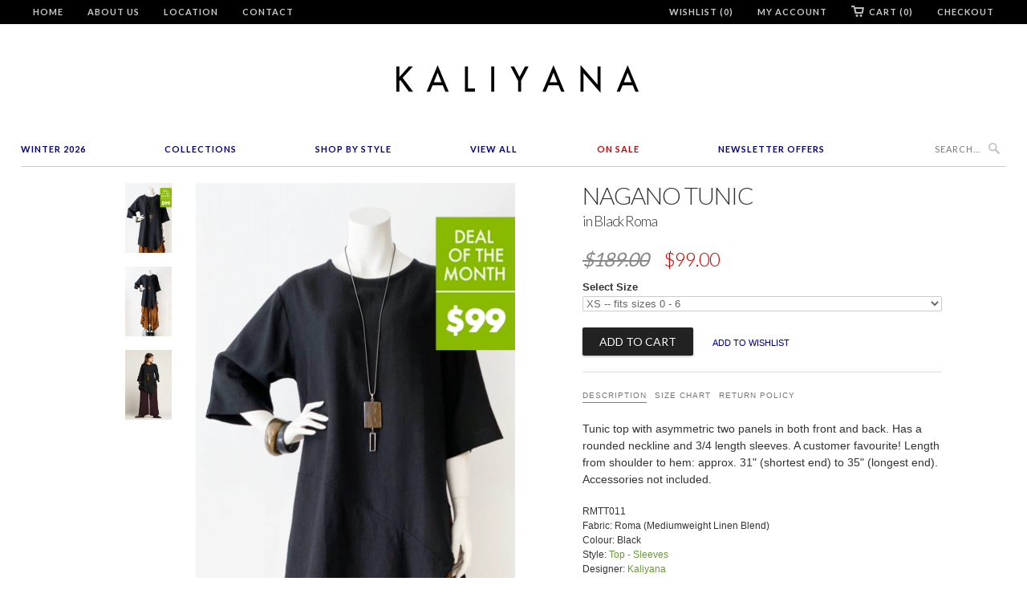

--- FILE ---
content_type: text/javascript; charset=utf-8
request_url: https://kaliyana.com/products/autj001.js?
body_size: 709
content:
{"id":374819184,"title":"Quadra Crop Jacket in Aubergine Roma","handle":"autj001","description":"\u003cp\u003eExtra wide crop jacket with stitch detail, beautiful shell buttons, and a rounded neckline. Great when worn with a longer piece underneath! Accessories not included.\u003c\/p\u003e\n\u003cdiv class=\"more-details\"\u003e\n\u003cp\u003eAUTJ001\u003c\/p\u003e\n\u003cp\u003eFabric: Roma (Mediumweight Linen Blend)\u003c\/p\u003e\n\u003cp\u003eColours: Thyme\u003c\/p\u003e\n\u003c\/div\u003e\n\u003cdiv class=\"also-available\"\u003e\n\u003ch3\u003eAvailable In\u003c\/h3\u003e\n\u003ca href=\"\/products\/AUTJ001\/\"\u003e\u003cimg src=\"https:\/\/cdn.shopify.com\/s\/files\/1\/0317\/7901\/t\/4\/assets\/swatch-au.jpg\" border=\"0\" height=\"45\" width=\"55\"\u003e\u003c\/a\u003e \u003ca href=\"\/products\/TYTJ001\/\"\u003e\u003cimg src=\"https:\/\/cdn.shopify.com\/s\/files\/1\/0317\/7901\/t\/4\/assets\/swatch-ty.jpg\" border=\"0\" height=\"45\" width=\"55\"\u003e\u003c\/a\u003e\n\u003c\/div\u003e","published_at":"2014-10-15T18:15:00-04:00","created_at":"2014-10-15T18:15:32-04:00","vendor":"Kaliyana","type":"Jackets \u0026 Coats","tags":["coat","eggplant","jacket","jackets","kaliyana","linen","lookbook-wintersale","lookbook-wintsale2","mauve","purple","sale","sale-jacket","winter","wintersale"],"price":14900,"price_min":14900,"price_max":14900,"available":true,"price_varies":false,"compare_at_price":22900,"compare_at_price_min":22900,"compare_at_price_max":22900,"compare_at_price_varies":false,"variants":[{"id":979690424,"title":"S\/M -- fits sizes 2 - 10","option1":"S\/M -- fits sizes 2 - 10","option2":null,"option3":null,"sku":"AUTJ001","requires_shipping":true,"taxable":true,"featured_image":null,"available":true,"name":"Quadra Crop Jacket in Aubergine Roma - S\/M -- fits sizes 2 - 10","public_title":"S\/M -- fits sizes 2 - 10","options":["S\/M -- fits sizes 2 - 10"],"price":14900,"weight":0,"compare_at_price":22900,"inventory_quantity":-9,"inventory_management":null,"inventory_policy":"deny","barcode":"","requires_selling_plan":false,"selling_plan_allocations":[]},{"id":979690428,"title":"M\/L -- fits sizes 12 - 18","option1":"M\/L -- fits sizes 12 - 18","option2":null,"option3":null,"sku":"AUTJ001","requires_shipping":true,"taxable":true,"featured_image":null,"available":true,"name":"Quadra Crop Jacket in Aubergine Roma - M\/L -- fits sizes 12 - 18","public_title":"M\/L -- fits sizes 12 - 18","options":["M\/L -- fits sizes 12 - 18"],"price":14900,"weight":0,"compare_at_price":22900,"inventory_quantity":-2,"inventory_management":null,"inventory_policy":"deny","barcode":"","requires_selling_plan":false,"selling_plan_allocations":[]}],"images":["\/\/cdn.shopify.com\/s\/files\/1\/0317\/7901\/products\/AUTJ001_01.jpg?v=1571264867","\/\/cdn.shopify.com\/s\/files\/1\/0317\/7901\/products\/AUTJ001_02.jpg?v=1571264867","\/\/cdn.shopify.com\/s\/files\/1\/0317\/7901\/products\/TYBS001_02_94a4b557-0bd3-4cc0-b83d-7bee5ed44923.jpg?v=1571264867","\/\/cdn.shopify.com\/s\/files\/1\/0317\/7901\/products\/AUTJ001_03.jpg?v=1571264867"],"featured_image":"\/\/cdn.shopify.com\/s\/files\/1\/0317\/7901\/products\/AUTJ001_01.jpg?v=1571264867","options":[{"name":"Size","position":1,"values":["S\/M -- fits sizes 2 - 10","M\/L -- fits sizes 12 - 18"]}],"url":"\/products\/autj001","media":[{"alt":"Shown w\/ Nagano Tunic","id":24050958393,"position":1,"preview_image":{"aspect_ratio":0.667,"height":600,"width":400,"src":"https:\/\/cdn.shopify.com\/s\/files\/1\/0317\/7901\/products\/AUTJ001_01.jpg?v=1571264867"},"aspect_ratio":0.667,"height":600,"media_type":"image","src":"https:\/\/cdn.shopify.com\/s\/files\/1\/0317\/7901\/products\/AUTJ001_01.jpg?v=1571264867","width":400},{"alt":"Shown w\/ Nagano Tunic and Palazzo Pant","id":24050991161,"position":2,"preview_image":{"aspect_ratio":0.667,"height":600,"width":400,"src":"https:\/\/cdn.shopify.com\/s\/files\/1\/0317\/7901\/products\/AUTJ001_02.jpg?v=1571264867"},"aspect_ratio":0.667,"height":600,"media_type":"image","src":"https:\/\/cdn.shopify.com\/s\/files\/1\/0317\/7901\/products\/AUTJ001_02.jpg?v=1571264867","width":400},{"alt":"Shown w\/ Nagano Tunic and Quadra Overlap Skirt","id":24051023929,"position":3,"preview_image":{"aspect_ratio":0.667,"height":600,"width":400,"src":"https:\/\/cdn.shopify.com\/s\/files\/1\/0317\/7901\/products\/TYBS001_02_94a4b557-0bd3-4cc0-b83d-7bee5ed44923.jpg?v=1571264867"},"aspect_ratio":0.667,"height":600,"media_type":"image","src":"https:\/\/cdn.shopify.com\/s\/files\/1\/0317\/7901\/products\/TYBS001_02_94a4b557-0bd3-4cc0-b83d-7bee5ed44923.jpg?v=1571264867","width":400},{"alt":"Fabric detail","id":24051056697,"position":4,"preview_image":{"aspect_ratio":0.667,"height":600,"width":400,"src":"https:\/\/cdn.shopify.com\/s\/files\/1\/0317\/7901\/products\/AUTJ001_03.jpg?v=1571264867"},"aspect_ratio":0.667,"height":600,"media_type":"image","src":"https:\/\/cdn.shopify.com\/s\/files\/1\/0317\/7901\/products\/AUTJ001_03.jpg?v=1571264867","width":400}],"requires_selling_plan":false,"selling_plan_groups":[]}

--- FILE ---
content_type: text/javascript; charset=utf-8
request_url: https://kaliyana.com/products/rmbp001.js?
body_size: 1039
content:
{"id":241420233,"title":"Palazzo Pant in Black Roma","handle":"rmbp001","description":"\u003cp\u003eThere's a good reason we call this The Best Pant Ever! Everybody loves it, and more importantly, it looks great on everybody. Classic, wide-legged pant with deep pockets, an extra-wide shirred elastic waistband that can be worn on waist or hips, and longer than usual rise for proper draping and flattering fit. \u003cstrong\u003eNote: length may vary between pants of different fabrics.\u003c\/strong\u003e\u003c\/p\u003e\n\u003cdiv class=\"more-details\"\u003e\n\u003cp\u003eRMBP001\u003c\/p\u003e\n\u003cp\u003eFabric: Roma (Mediumweight Linen Blend)\u003c\/p\u003e\n\u003cp\u003eColour: Black\u003c\/p\u003e\n\u003c\/div\u003e\n\u003cdiv class=\"also-available\"\u003e\n\u003ch3\u003eAvailable In\u003c\/h3\u003e\n\u003ca href=\"\/products\/RRBP001\/\"\u003e\u003cimg width=\"55\" height=\"45\" border=\"0\" src=\"https:\/\/cdn.shopify.com\/s\/files\/1\/0317\/7901\/t\/5\/assets\/swatch-rr.png\"\u003e\u003c\/a\u003e \u003ca href=\"\/products\/NABP006\/\"\u003e\u003cimg width=\"55\" height=\"45\" border=\"0\" src=\"https:\/\/cdn.shopify.com\/s\/files\/1\/0317\/7901\/t\/4\/assets\/swatch-na.jpg\"\u003e\u003c\/a\u003e \u003ca href=\"\/products\/WABP001\/\"\u003e\u003cimg width=\"55\" height=\"45\" border=\"0\" src=\"https:\/\/cdn.shopify.com\/s\/files\/1\/0317\/7901\/t\/4\/assets\/swatch-wa.jpg\"\u003e\u003c\/a\u003e \u003ca href=\"\/products\/CRBP001\/\"\u003e\u003cimg width=\"55\" height=\"45\" border=\"0\" src=\"https:\/\/cdn.shopify.com\/s\/files\/1\/0317\/7901\/t\/2\/assets\/swatch-cr.jpg\"\u003e\u003c\/a\u003e \u003ca href=\"\/products\/CUBP001\/\"\u003e\u003cimg width=\"55\" height=\"45\" border=\"0\" src=\"https:\/\/cdn.shopify.com\/s\/files\/1\/0317\/7901\/t\/2\/assets\/swatch-cu_p.jpg\"\u003e\u003c\/a\u003e \u003ca href=\"\/products\/AUBP001\/\"\u003e\u003cimg width=\"55\" height=\"45\" border=\"0\" src=\"https:\/\/cdn.shopify.com\/s\/files\/1\/0317\/7901\/t\/4\/assets\/swatch-au.jpg\"\u003e\u003c\/a\u003e \u003ca href=\"\/products\/TOBP006\/\"\u003e\u003cimg width=\"55\" height=\"45\" border=\"0\" src=\"https:\/\/cdn.shopify.com\/s\/files\/1\/0317\/7901\/t\/4\/assets\/swatch-to.jpg\"\u003e\u003c\/a\u003e \u003ca href=\"\/products\/BRBP001\/\"\u003e\u003cimg width=\"55\" height=\"45\" border=\"0\" src=\"https:\/\/cdn.shopify.com\/s\/files\/1\/0317\/7901\/t\/2\/assets\/swatch-br.jpg\"\u003e\u003c\/a\u003e \u003ca href=\"\/products\/SPBP007\/\"\u003e\u003cimg width=\"55\" height=\"45\" border=\"0\" src=\"https:\/\/cdn.shopify.com\/s\/files\/1\/0317\/7901\/t\/2\/assets\/swatch-pa.jpg\"\u003e\u003c\/a\u003e \u003ca href=\"\/products\/NABP001\/\"\u003e\u003cimg width=\"55\" height=\"45\" border=\"0\" src=\"https:\/\/cdn.shopify.com\/s\/files\/1\/0317\/7901\/t\/2\/assets\/swatch-na.jpg\"\u003e\u003c\/a\u003e \u003ca href=\"\/products\/SBBP002\/\"\u003e\u003cimg width=\"55\" height=\"45\" border=\"0\" src=\"https:\/\/cdn.shopify.com\/s\/files\/1\/0317\/7901\/t\/2\/assets\/swatch-sb.jpg\"\u003e\u003c\/a\u003e \u003ca href=\"\/products\/RMBP001\/\"\u003e\u003cimg width=\"55\" height=\"45\" border=\"0\" src=\"https:\/\/cdn.shopify.com\/s\/files\/1\/0317\/7901\/t\/4\/assets\/swatch-rm.jpg\"\u003e\u003c\/a\u003e \u003ca href=\"https:\/\/kaliyana-shonmodern.myshopify.com\/products\/SRBP001\/\"\u003e\u003cimg width=\"55\" height=\"45\" border=\"0\" src=\"https:\/\/cdn.shopify.com\/s\/files\/1\/0317\/7901\/t\/4\/assets\/swatch-sr.jpg\"\u003e\u003c\/a\u003e \u003ca href=\"https:\/\/kaliyana-shonmodern.myshopify.com\/products\/MFBP001\/\"\u003e\u003cimg src=\"https:\/\/cdn.shopify.com\/s\/files\/1\/0317\/7901\/t\/6\/assets\/swatch-mf.png?\"\u003e\u003c\/a\u003e \u003ca href=\"\/products\/BDBP001\/\"\u003e\u003cimg width=\"55\" height=\"45\" border=\"0\" src=\"https:\/\/cdn.shopify.com\/s\/files\/1\/0317\/7901\/t\/4\/assets\/swatch-bd.jpg\"\u003e\u003c\/a\u003e \u003ca href=\"\/products\/RPBP001\/\"\u003e\u003cimg src=\"https:\/\/cdn.shopify.com\/s\/files\/1\/0317\/7901\/t\/6\/assets\/swatch-rp_o.png\" border=\"0\" height=\"45\" width=\"55\"\u003e\u003c\/a\u003e \u003ca href=\"https:\/\/kaliyana-shonmodern.myshopify.com\/products\/SBBP003\/\"\u003e\u003cimg src=\"https:\/\/cdn.shopify.com\/s\/files\/1\/0317\/7901\/t\/6\/assets\/swatch-swp.png\"\u003e\u003c\/a\u003e \u003ca style=\"font-family: -apple-system, BlinkMacSystemFont, 'San Francisco', 'Segoe UI', Roboto, 'Helvetica Neue', sans-serif; font-size: 1.4em;\" href=\"\/products\/ENBP002\/\"\u003e\u003cimg src=\"https:\/\/cdn.shopify.com\/s\/files\/1\/0317\/7901\/t\/4\/assets\/swatch-en.jpg\" border=\"0\" height=\"45\" width=\"55\"\u003e\u003c\/a\u003e \u003ca href=\"\/products\/PLBP002\/\"\u003e\u003cimg src=\"https:\/\/cdn.shopify.com\/s\/files\/1\/0317\/7901\/t\/4\/assets\/swatch-pl.jpg\" border=\"0\" height=\"45\" width=\"55\"\u003e\u003c\/a\u003e \u003ca href=\"\/products\/DBBP001\/\"\u003e\u003cimg src=\"https:\/\/cdn.shopify.com\/s\/files\/1\/0317\/7901\/t\/6\/assets\/swatch-db.png\" border=\"0\" height=\"45\" width=\"55\"\u003e\u003c\/a\u003e \u003ca href=\"\/products\/LMBP001\"\u003e\u003cimg src=\"https:\/\/cdn.shopify.com\/s\/files\/1\/0317\/7901\/t\/2\/assets\/swatch-li.jpg\" width=\"55\" height=\"45\" border=\"0\"\u003e\u003c\/a\u003e \u003ca href=\"https:\/\/kaliyana-shonmodern.myshopify.com\/products\/BLBP001\/\"\u003e\u003cimg src=\"https:\/\/cdn.shopify.com\/s\/files\/1\/0317\/7901\/t\/6\/assets\/swatch_bl.png\"\u003e\u003c\/a\u003e\n\u003c\/div\u003e","published_at":"2015-01-19T12:42:00-05:00","created_at":"2014-02-17T12:39:46-05:00","vendor":"Kaliyana","type":"Pant","tags":["black","kaliyana","linen","lookbook-natblack","lookbook-newnatblack","newnatblack","newsletter","sale","sale-pant","summer","winter"],"price":12900,"price_min":12900,"price_max":12900,"available":true,"price_varies":false,"compare_at_price":22900,"compare_at_price_min":22900,"compare_at_price_max":22900,"compare_at_price_varies":false,"variants":[{"id":547786669,"title":"S\/M -- fits sizes 2 - 12","option1":"S\/M -- fits sizes 2 - 12","option2":null,"option3":null,"sku":"RMBP001","requires_shipping":true,"taxable":true,"featured_image":null,"available":true,"name":"Palazzo Pant in Black Roma - S\/M -- fits sizes 2 - 12","public_title":"S\/M -- fits sizes 2 - 12","options":["S\/M -- fits sizes 2 - 12"],"price":12900,"weight":0,"compare_at_price":22900,"inventory_quantity":-82,"inventory_management":null,"inventory_policy":"deny","barcode":"","requires_selling_plan":false,"selling_plan_allocations":[]},{"id":547786677,"title":"M\/L -- fits sizes 12 - 16","option1":"M\/L -- fits sizes 12 - 16","option2":null,"option3":null,"sku":"RMBP001","requires_shipping":true,"taxable":true,"featured_image":null,"available":true,"name":"Palazzo Pant in Black Roma - M\/L -- fits sizes 12 - 16","public_title":"M\/L -- fits sizes 12 - 16","options":["M\/L -- fits sizes 12 - 16"],"price":12900,"weight":0,"compare_at_price":22900,"inventory_quantity":-6,"inventory_management":null,"inventory_policy":"deny","barcode":"","requires_selling_plan":false,"selling_plan_allocations":[]},{"id":40347461976263,"title":"LL -- fits sizes 18 - 20","option1":"LL -- fits sizes 18 - 20","option2":null,"option3":null,"sku":"","requires_shipping":true,"taxable":true,"featured_image":null,"available":true,"name":"Palazzo Pant in Black Roma - LL -- fits sizes 18 - 20","public_title":"LL -- fits sizes 18 - 20","options":["LL -- fits sizes 18 - 20"],"price":12900,"weight":0,"compare_at_price":22900,"inventory_quantity":-33,"inventory_management":null,"inventory_policy":"deny","barcode":"","requires_selling_plan":false,"selling_plan_allocations":[]}],"images":["\/\/cdn.shopify.com\/s\/files\/1\/0317\/7901\/products\/RMBP001_01_3d1fb7f0-91d9-4feb-9995-580b315cce40.png?v=1664832632","\/\/cdn.shopify.com\/s\/files\/1\/0317\/7901\/products\/RMBP001_02_c58ed1fa-580b-46e3-b19d-f302ecb6c801.png?v=1664832632","\/\/cdn.shopify.com\/s\/files\/1\/0317\/7901\/products\/RMBP001_01.png?v=1664832632","\/\/cdn.shopify.com\/s\/files\/1\/0317\/7901\/products\/PLTJ002_06.png?v=1664832632","\/\/cdn.shopify.com\/s\/files\/1\/0317\/7901\/products\/RTTT001_03_52ca1dfa-fc0f-402b-96a7-13eee56dc018.png?v=1664832632","\/\/cdn.shopify.com\/s\/files\/1\/0317\/7901\/products\/RPTT004_06.png?v=1664832632"],"featured_image":"\/\/cdn.shopify.com\/s\/files\/1\/0317\/7901\/products\/RMBP001_01_3d1fb7f0-91d9-4feb-9995-580b315cce40.png?v=1664832632","options":[{"name":"Size","position":1,"values":["S\/M -- fits sizes 2 - 12","M\/L -- fits sizes 12 - 16","LL -- fits sizes 18 - 20"]}],"url":"\/products\/rmbp001","media":[{"alt":null,"id":30866589384930,"position":1,"preview_image":{"aspect_ratio":0.667,"height":1680,"width":1120,"src":"https:\/\/cdn.shopify.com\/s\/files\/1\/0317\/7901\/products\/RMBP001_01_3d1fb7f0-91d9-4feb-9995-580b315cce40.png?v=1664832632"},"aspect_ratio":0.667,"height":1680,"media_type":"image","src":"https:\/\/cdn.shopify.com\/s\/files\/1\/0317\/7901\/products\/RMBP001_01_3d1fb7f0-91d9-4feb-9995-580b315cce40.png?v=1664832632","width":1120},{"alt":"Shown w\/ LS Big Top","id":30866589417698,"position":2,"preview_image":{"aspect_ratio":0.667,"height":1680,"width":1120,"src":"https:\/\/cdn.shopify.com\/s\/files\/1\/0317\/7901\/products\/RMBP001_02_c58ed1fa-580b-46e3-b19d-f302ecb6c801.png?v=1664832632"},"aspect_ratio":0.667,"height":1680,"media_type":"image","src":"https:\/\/cdn.shopify.com\/s\/files\/1\/0317\/7901\/products\/RMBP001_02_c58ed1fa-580b-46e3-b19d-f302ecb6c801.png?v=1664832632","width":1120},{"alt":null,"id":30775076094178,"position":3,"preview_image":{"aspect_ratio":0.667,"height":1680,"width":1120,"src":"https:\/\/cdn.shopify.com\/s\/files\/1\/0317\/7901\/products\/RMBP001_01.png?v=1664832632"},"aspect_ratio":0.667,"height":1680,"media_type":"image","src":"https:\/\/cdn.shopify.com\/s\/files\/1\/0317\/7901\/products\/RMBP001_01.png?v=1664832632","width":1120},{"alt":"Shown w\/ LS Big Top and Long Kimono Jacket","id":30866592661730,"position":4,"preview_image":{"aspect_ratio":0.667,"height":1680,"width":1120,"src":"https:\/\/cdn.shopify.com\/s\/files\/1\/0317\/7901\/products\/PLTJ002_06.png?v=1664832632"},"aspect_ratio":0.667,"height":1680,"media_type":"image","src":"https:\/\/cdn.shopify.com\/s\/files\/1\/0317\/7901\/products\/PLTJ002_06.png?v=1664832632","width":1120},{"alt":"Shown w\/ L\/S Amanda Top","id":11710522589341,"position":5,"preview_image":{"aspect_ratio":0.667,"height":1680,"width":1120,"src":"https:\/\/cdn.shopify.com\/s\/files\/1\/0317\/7901\/products\/RTTT001_03_52ca1dfa-fc0f-402b-96a7-13eee56dc018.png?v=1664832632"},"aspect_ratio":0.667,"height":1680,"media_type":"image","src":"https:\/\/cdn.shopify.com\/s\/files\/1\/0317\/7901\/products\/RTTT001_03_52ca1dfa-fc0f-402b-96a7-13eee56dc018.png?v=1664832632","width":1120},{"alt":"Shown w\/ LS Big Top","id":30774751789282,"position":6,"preview_image":{"aspect_ratio":0.667,"height":1680,"width":1120,"src":"https:\/\/cdn.shopify.com\/s\/files\/1\/0317\/7901\/products\/RPTT004_06.png?v=1664832632"},"aspect_ratio":0.667,"height":1680,"media_type":"image","src":"https:\/\/cdn.shopify.com\/s\/files\/1\/0317\/7901\/products\/RPTT004_06.png?v=1664832632","width":1120}],"requires_selling_plan":false,"selling_plan_groups":[]}

--- FILE ---
content_type: text/javascript; charset=utf-8
request_url: https://kaliyana.com/products/rtbp001.js?
body_size: 1046
content:
{"id":5743322628253,"title":"Odyssey Pant in Rust Terrazzo Crinkle","handle":"rtbp001","description":"\u003cp\u003e\u003cspan\u003eAn avant-garde pant that's all about style, the elegant shape of this piece can bridge the gap between daytime and evening. Movement, volume and asymmetry are created by the undulating seams and hemline, while comfort and practicality are assured by the elastic waistband and side pockets. Accessories not included\u003c\/span\u003e.\u003c\/p\u003e\n\u003cdiv class=\"more-details\"\u003e\n\u003cp\u003eRTBP001\u003c\/p\u003e\n\u003cp\u003eFabric:\u003cspan\u003e \u003c\/span\u003e\u003cmeta charset=\"utf-8\"\u003e\u003cspan data-mce-fragment=\"1\"\u003eCrinkle (Lightweight Rayon Crinkle)\u003c\/span\u003e\u003c\/p\u003e\n\u003cp\u003eColour: Rust Terrazzo\u003c\/p\u003e\n\u003c\/div\u003e\n\u003cdiv class=\"also-available\"\u003e\n\u003ch3\u003eAvailable In\u003c\/h3\u003e\n\u003ca href=\"\/products\/DLBP002\"\u003e\u003cimg width=\"55\" height=\"45\" border=\"0\" src=\"https:\/\/cdn.shopify.com\/s\/files\/1\/0317\/7901\/t\/4\/assets\/swatch-dl.jpg\"\u003e\u003c\/a\u003e \u003ca href=\"\/products\/SKBP001\"\u003e\u003cimg width=\"55\" height=\"45\" border=\"0\" src=\"https:\/\/cdn.shopify.com\/s\/files\/1\/0317\/7901\/t\/4\/assets\/swatch-sk.jpg\"\u003e\u003c\/a\u003e \u003ca href=\"\/products\/GDBP001\"\u003e\u003cimg width=\"55\" height=\"45\" border=\"0\" src=\"https:\/\/cdn.shopify.com\/s\/files\/1\/0317\/7901\/t\/4\/assets\/swatch-gd.jpg\"\u003e\u003c\/a\u003e \u003ca href=\"\/products\/PABP002\"\u003e\u003cimg width=\"55\" height=\"45\" border=\"0\" src=\"https:\/\/cdn.shopify.com\/s\/files\/1\/0317\/7901\/t\/2\/assets\/swatch-pa.jpg\"\u003e\u003c\/a\u003e \u003ca href=\"\/products\/NCBP001\"\u003e\u003cimg width=\"55\" height=\"45\" border=\"0\" src=\"https:\/\/cdn.shopify.com\/s\/files\/1\/0317\/7901\/t\/2\/assets\/swatch-np.jpg\"\u003e\u003c\/a\u003e \u003ca href=\"\/products\/CRBP002\"\u003e\u003cimg width=\"55\" height=\"45\" border=\"0\" src=\"https:\/\/cdn.shopify.com\/s\/files\/1\/0317\/7901\/t\/2\/assets\/swatch-cr.jpg\"\u003e\u003c\/a\u003e \u003ca href=\"\/products\/TUBP001\"\u003e\u003cimg width=\"55\" height=\"45\" border=\"0\" src=\"https:\/\/cdn.shopify.com\/s\/files\/1\/0317\/7901\/t\/2\/assets\/swatch-tu.jpg\"\u003e\u003c\/a\u003e \u003ca href=\"\/products\/DOBP001\"\u003e\u003cimg width=\"55\" height=\"45\" border=\"0\" src=\"https:\/\/cdn.shopify.com\/s\/files\/1\/0317\/7901\/t\/2\/assets\/swatch-do.jpg\"\u003e\u003c\/a\u003e \u003ca href=\"\/products\/OOBP001\"\u003e\u003cimg width=\"55\" height=\"45\" border=\"0\" src=\"https:\/\/cdn.shopify.com\/s\/files\/1\/0317\/7901\/t\/4\/assets\/swatch-oo.jpg\"\u003e\u003c\/a\u003e \u003ca href=\"\/products\/RTBP001\"\u003e\u003cimg width=\"55\" height=\"45\" border=\"0\" src=\"https:\/\/cdn.shopify.com\/s\/files\/1\/0317\/7901\/t\/6\/assets\/swatch-rt.png\"\u003e\u003c\/a\u003e\n\u003c\/div\u003e","published_at":"2020-10-15T12:58:41-04:00","created_at":"2020-10-15T12:58:41-04:00","vendor":"Kaliyana","type":"Pant","tags":["autumn","cotton","dots","fall","kaliyana","lookbook-summersale","newsletter","pattern","print","rayon","rust","sale","sale-pant","spot","spots","winter"],"price":14900,"price_min":14900,"price_max":14900,"available":true,"price_varies":false,"compare_at_price":26900,"compare_at_price_min":26900,"compare_at_price_max":26900,"compare_at_price_varies":false,"variants":[{"id":36688248733853,"title":"S\/M -- fits sizes 4 - 10","option1":"S\/M -- fits sizes 4 - 10","option2":null,"option3":null,"sku":"RTBP001","requires_shipping":true,"taxable":true,"featured_image":null,"available":true,"name":"Odyssey Pant in Rust Terrazzo Crinkle - S\/M -- fits sizes 4 - 10","public_title":"S\/M -- fits sizes 4 - 10","options":["S\/M -- fits sizes 4 - 10"],"price":14900,"weight":0,"compare_at_price":26900,"inventory_quantity":2,"inventory_management":"shopify","inventory_policy":"deny","barcode":null,"requires_selling_plan":false,"selling_plan_allocations":[]},{"id":36688248701085,"title":"M\/L -- fits sizes 12 - 18","option1":"M\/L -- fits sizes 12 - 18","option2":null,"option3":null,"sku":"RTBP001","requires_shipping":true,"taxable":true,"featured_image":null,"available":false,"name":"Odyssey Pant in Rust Terrazzo Crinkle - M\/L -- fits sizes 12 - 18","public_title":"M\/L -- fits sizes 12 - 18","options":["M\/L -- fits sizes 12 - 18"],"price":14900,"weight":0,"compare_at_price":26900,"inventory_quantity":0,"inventory_management":"shopify","inventory_policy":"deny","barcode":null,"requires_selling_plan":false,"selling_plan_allocations":[]}],"images":["\/\/cdn.shopify.com\/s\/files\/1\/0317\/7901\/products\/RTBP001.png?v=1602781466","\/\/cdn.shopify.com\/s\/files\/1\/0317\/7901\/products\/RMTT011_01.png?v=1602795347","\/\/cdn.shopify.com\/s\/files\/1\/0317\/7901\/products\/RTTT001_01_3f964696-fc35-4694-8155-988a7bf66191.png?v=1602795360","\/\/cdn.shopify.com\/s\/files\/1\/0317\/7901\/products\/RMTT011_02.png?v=1602795374","\/\/cdn.shopify.com\/s\/files\/1\/0317\/7901\/products\/RTTT001_02.png?v=1602795391","\/\/cdn.shopify.com\/s\/files\/1\/0317\/7901\/products\/rust_terrazzo_f72ce22d-548a-416a-8510-caecd031a05f.png?v=1602795402"],"featured_image":"\/\/cdn.shopify.com\/s\/files\/1\/0317\/7901\/products\/RTBP001.png?v=1602781466","options":[{"name":"Size","position":1,"values":["S\/M -- fits sizes 4 - 10","M\/L -- fits sizes 12 - 18"]}],"url":"\/products\/rtbp001","media":[{"alt":null,"id":11710453219485,"position":1,"preview_image":{"aspect_ratio":0.667,"height":1680,"width":1120,"src":"https:\/\/cdn.shopify.com\/s\/files\/1\/0317\/7901\/products\/RTBP001.png?v=1602781466"},"aspect_ratio":0.667,"height":1680,"media_type":"image","src":"https:\/\/cdn.shopify.com\/s\/files\/1\/0317\/7901\/products\/RTBP001.png?v=1602781466","width":1120},{"alt":"Shown w\/ Nagano Top ","id":11710438539421,"position":2,"preview_image":{"aspect_ratio":0.667,"height":1680,"width":1120,"src":"https:\/\/cdn.shopify.com\/s\/files\/1\/0317\/7901\/products\/RMTT011_01.png?v=1602795347"},"aspect_ratio":0.667,"height":1680,"media_type":"image","src":"https:\/\/cdn.shopify.com\/s\/files\/1\/0317\/7901\/products\/RMTT011_01.png?v=1602795347","width":1120},{"alt":"Shown w\/ Amanda Top","id":11710438473885,"position":3,"preview_image":{"aspect_ratio":0.667,"height":1680,"width":1120,"src":"https:\/\/cdn.shopify.com\/s\/files\/1\/0317\/7901\/products\/RTTT001_01_3f964696-fc35-4694-8155-988a7bf66191.png?v=1602795360"},"aspect_ratio":0.667,"height":1680,"media_type":"image","src":"https:\/\/cdn.shopify.com\/s\/files\/1\/0317\/7901\/products\/RTTT001_01_3f964696-fc35-4694-8155-988a7bf66191.png?v=1602795360","width":1120},{"alt":"Shown w\/ Nagano Top ","id":11710438572189,"position":4,"preview_image":{"aspect_ratio":0.667,"height":1680,"width":1120,"src":"https:\/\/cdn.shopify.com\/s\/files\/1\/0317\/7901\/products\/RMTT011_02.png?v=1602795374"},"aspect_ratio":0.667,"height":1680,"media_type":"image","src":"https:\/\/cdn.shopify.com\/s\/files\/1\/0317\/7901\/products\/RMTT011_02.png?v=1602795374","width":1120},{"alt":"Shown w\/ Amanda Top","id":11710438506653,"position":5,"preview_image":{"aspect_ratio":0.667,"height":1680,"width":1120,"src":"https:\/\/cdn.shopify.com\/s\/files\/1\/0317\/7901\/products\/RTTT001_02.png?v=1602795391"},"aspect_ratio":0.667,"height":1680,"media_type":"image","src":"https:\/\/cdn.shopify.com\/s\/files\/1\/0317\/7901\/products\/RTTT001_02.png?v=1602795391","width":1120},{"alt":"Rust Terrazzo Print Close-up ","id":11710570758301,"position":6,"preview_image":{"aspect_ratio":0.667,"height":1680,"width":1120,"src":"https:\/\/cdn.shopify.com\/s\/files\/1\/0317\/7901\/products\/rust_terrazzo_f72ce22d-548a-416a-8510-caecd031a05f.png?v=1602795402"},"aspect_ratio":0.667,"height":1680,"media_type":"image","src":"https:\/\/cdn.shopify.com\/s\/files\/1\/0317\/7901\/products\/rust_terrazzo_f72ce22d-548a-416a-8510-caecd031a05f.png?v=1602795402","width":1120}],"requires_selling_plan":false,"selling_plan_groups":[]}

--- FILE ---
content_type: text/javascript; charset=utf-8
request_url: https://kaliyana.com/products/patt007.js?
body_size: 693
content:
{"id":9348501841,"title":"Fujiyama Top in Black Papyrus","handle":"patt007","description":"\u003cp\u003eAn architectural marvel. Diagonal pleats across the front, combined with longer side points, create a lengthening illusion. Instant style! Accessories not included.\u003c\/p\u003e\n\u003cdiv class=\"more-details\"\u003e\n\u003cp\u003ePATT007\u003c\/p\u003e\n\u003cp\u003eFabric: Papyrus (Light\/Mediumweight Linen Blend)\u003c\/p\u003e\n\u003cp\u003eColour: Black\u003c\/p\u003e\n\u003c\/div\u003e\n\u003cdiv class=\"also-available\"\u003e\n\u003ch3\u003eAvailable In\u003c\/h3\u003e\n\u003ca href=\"\/products\/PLTT002\/\"\u003e\u003cimg src=\"https:\/\/cdn.shopify.com\/s\/files\/1\/0317\/7901\/t\/4\/assets\/swatch-pl.jpg\" border=\"0\" height=\"45\" width=\"55\"\u003e\u003c\/a\u003e \u003ca href=\"\/products\/PATT007\/\"\u003e\u003cimg src=\"https:\/\/cdn.shopify.com\/s\/files\/1\/0317\/7901\/t\/4\/assets\/swatch-pa.jpg\" border=\"0\" height=\"45\" width=\"55\"\u003e\u003c\/a\u003e \u003ca href=\"\/products\/NATT010\/\"\u003e\u003cimg src=\"https:\/\/cdn.shopify.com\/s\/files\/1\/0317\/7901\/t\/4\/assets\/swatch-na.jpg\" border=\"0\" height=\"45\" width=\"55\"\u003e\u003c\/a\u003e \u003ca href=\"\/products\/sptt002\/\"\u003e\u003cimg src=\"https:\/\/cdn.shopify.com\/s\/files\/1\/0317\/7901\/t\/4\/assets\/swatch-chr.jpg\" border=\"0\" height=\"45\" width=\"55\"\u003e\u003c\/a\u003e \u003ca href=\"\/products\/RPTT001\/\"\u003e\u003cimg src=\"https:\/\/cdn.shopify.com\/s\/files\/1\/0317\/7901\/t\/4\/assets\/swatch-rp.jpg\" border=\"0\" height=\"45\" width=\"55\"\u003e\u003c\/a\u003e \u003ca href=\"\/products\/BRTT001-1\/\"\u003e\u003cimg src=\"https:\/\/cdn.shopify.com\/s\/files\/1\/0317\/7901\/t\/4\/assets\/swatch-br.jpg\" border=\"0\" height=\"45\" width=\"55\"\u003e\u003c\/a\u003e\n\u003c\/div\u003e","published_at":"2014-02-17T12:32:00-05:00","created_at":"2017-05-08T15:39:53-04:00","vendor":"Kaliyana","type":"Top - Sleeves","tags":["black","kaliyana","linen","lookbook-newnatblack","lookbook-summersale2","natural","newnatblack","sale","sale-top","sale-top-sleeve","summer","summersale2","thekit","winter"],"price":14900,"price_min":14900,"price_max":14900,"available":true,"price_varies":false,"compare_at_price":22900,"compare_at_price_min":22900,"compare_at_price_max":22900,"compare_at_price_varies":false,"variants":[{"id":34195640401,"title":"S\/M -- fits sizes 2 - 10","option1":"S\/M -- fits sizes 2 - 10","option2":null,"option3":null,"sku":"PATT007","requires_shipping":true,"taxable":true,"featured_image":null,"available":true,"name":"Fujiyama Top in Black Papyrus - S\/M -- fits sizes 2 - 10","public_title":"S\/M -- fits sizes 2 - 10","options":["S\/M -- fits sizes 2 - 10"],"price":14900,"weight":0,"compare_at_price":22900,"inventory_quantity":4,"inventory_management":"shopify","inventory_policy":"deny","barcode":"","requires_selling_plan":false,"selling_plan_allocations":[]},{"id":34195640529,"title":"M\/L -- fits sizes 12 - 18","option1":"M\/L -- fits sizes 12 - 18","option2":null,"option3":null,"sku":"PATT007","requires_shipping":true,"taxable":true,"featured_image":null,"available":true,"name":"Fujiyama Top in Black Papyrus - M\/L -- fits sizes 12 - 18","public_title":"M\/L -- fits sizes 12 - 18","options":["M\/L -- fits sizes 12 - 18"],"price":14900,"weight":0,"compare_at_price":22900,"inventory_quantity":-8,"inventory_management":null,"inventory_policy":"deny","barcode":"","requires_selling_plan":false,"selling_plan_allocations":[]},{"id":34195640593,"title":"LL -- fits sizes 20 - 22","option1":"LL -- fits sizes 20 - 22","option2":null,"option3":null,"sku":"PATT007","requires_shipping":true,"taxable":true,"featured_image":null,"available":true,"name":"Fujiyama Top in Black Papyrus - LL -- fits sizes 20 - 22","public_title":"LL -- fits sizes 20 - 22","options":["LL -- fits sizes 20 - 22"],"price":14900,"weight":0,"compare_at_price":22900,"inventory_quantity":-34,"inventory_management":null,"inventory_policy":"deny","barcode":"","requires_selling_plan":false,"selling_plan_allocations":[]}],"images":["\/\/cdn.shopify.com\/s\/files\/1\/0317\/7901\/products\/PATT007_01.jpg?v=1571264910","\/\/cdn.shopify.com\/s\/files\/1\/0317\/7901\/products\/PATT007_02.jpg?v=1571264910","\/\/cdn.shopify.com\/s\/files\/1\/0317\/7901\/products\/PATT007_03.jpg?v=1571264910"],"featured_image":"\/\/cdn.shopify.com\/s\/files\/1\/0317\/7901\/products\/PATT007_01.jpg?v=1571264910","options":[{"name":"Size","position":1,"values":["S\/M -- fits sizes 2 - 10","M\/L -- fits sizes 12 - 18","LL -- fits sizes 20 - 22"]}],"url":"\/products\/patt007","media":[{"alt":null,"id":217509429305,"position":1,"preview_image":{"aspect_ratio":0.667,"height":600,"width":400,"src":"https:\/\/cdn.shopify.com\/s\/files\/1\/0317\/7901\/products\/PATT007_01.jpg?v=1571264910"},"aspect_ratio":0.667,"height":600,"media_type":"image","src":"https:\/\/cdn.shopify.com\/s\/files\/1\/0317\/7901\/products\/PATT007_01.jpg?v=1571264910","width":400},{"alt":"Shown w\/ Odyssey Skirt","id":217509462073,"position":2,"preview_image":{"aspect_ratio":0.667,"height":600,"width":400,"src":"https:\/\/cdn.shopify.com\/s\/files\/1\/0317\/7901\/products\/PATT007_02.jpg?v=1571264910"},"aspect_ratio":0.667,"height":600,"media_type":"image","src":"https:\/\/cdn.shopify.com\/s\/files\/1\/0317\/7901\/products\/PATT007_02.jpg?v=1571264910","width":400},{"alt":"Shown w\/ Odyssey Skirt","id":217509494841,"position":3,"preview_image":{"aspect_ratio":0.667,"height":600,"width":400,"src":"https:\/\/cdn.shopify.com\/s\/files\/1\/0317\/7901\/products\/PATT007_03.jpg?v=1571264910"},"aspect_ratio":0.667,"height":600,"media_type":"image","src":"https:\/\/cdn.shopify.com\/s\/files\/1\/0317\/7901\/products\/PATT007_03.jpg?v=1571264910","width":400}],"requires_selling_plan":false,"selling_plan_groups":[]}

--- FILE ---
content_type: text/javascript; charset=utf-8
request_url: https://kaliyana.com/products/rttt001.js?
body_size: 782
content:
{"id":5743305162909,"title":"L\/S Amanda Top in Rust Terrazzo","handle":"rttt001","description":"\u003cp\u003eAn elegant and flattering long sleeved A-line top. Side string detail cinches in to emphasize shape and add interest! Accessories not included.\u003c\/p\u003e\n\u003cdiv class=\"more-details\"\u003e\n\u003cp\u003eRTTT001\u003c\/p\u003e\n\u003cp\u003eFabric: \u003cmeta charset=\"utf-8\"\u003e\u003cspan data-mce-fragment=\"1\"\u003eCrinkle (Lightweight Rayon Crinkle)\u003c\/span\u003e\u003c\/p\u003e\n\u003cp\u003eColour: Rust Terrazzo\u003c\/p\u003e\n\u003c\/div\u003e\n\u003cdiv class=\"also-available\"\u003e\n\u003ch3\u003eAvailable In\u003c\/h3\u003e\n\u003ca href=\"\/products\/PLTT005\/\"\u003e\u003cimg src=\"https:\/\/cdn.shopify.com\/s\/files\/1\/0317\/7901\/t\/4\/assets\/swatch-mu.jpg\" border=\"0\" height=\"45\" width=\"55\"\u003e\u003c\/a\u003e \u003ca href=\"\/products\/RTTT001\"\u003e\u003cimg src=\"https:\/\/cdn.shopify.com\/s\/files\/1\/0317\/7901\/t\/6\/assets\/swatch-rt.png\" border=\"0\" height=\"45\" width=\"55\"\u003e\u003c\/a\u003e\n\u003c\/div\u003e","published_at":"2020-10-15T12:50:58-04:00","created_at":"2020-10-15T12:50:58-04:00","vendor":"Kaliyana","type":"Dress - Sleeves","tags":["animal","autumn","fall","kaliyana","newsletter","pattern","print","rust","sale","sale-top","sale-top-longsleeve","winter"],"price":12900,"price_min":12900,"price_max":12900,"available":true,"price_varies":false,"compare_at_price":22900,"compare_at_price_min":22900,"compare_at_price_max":22900,"compare_at_price_varies":false,"variants":[{"id":36688179724445,"title":"S\/M -- fits sizes 4 - 10","option1":"S\/M -- fits sizes 4 - 10","option2":null,"option3":null,"sku":"RTTT001","requires_shipping":true,"taxable":true,"featured_image":null,"available":true,"name":"L\/S Amanda Top in Rust Terrazzo - S\/M -- fits sizes 4 - 10","public_title":"S\/M -- fits sizes 4 - 10","options":["S\/M -- fits sizes 4 - 10"],"price":12900,"weight":0,"compare_at_price":22900,"inventory_quantity":8,"inventory_management":"shopify","inventory_policy":"deny","barcode":"","requires_selling_plan":false,"selling_plan_allocations":[]},{"id":36688179757213,"title":"M\/L -- fits sizes 12 - 16","option1":"M\/L -- fits sizes 12 - 16","option2":null,"option3":null,"sku":"RTTT001","requires_shipping":true,"taxable":true,"featured_image":null,"available":false,"name":"L\/S Amanda Top in Rust Terrazzo - M\/L -- fits sizes 12 - 16","public_title":"M\/L -- fits sizes 12 - 16","options":["M\/L -- fits sizes 12 - 16"],"price":12900,"weight":0,"compare_at_price":22900,"inventory_quantity":0,"inventory_management":"shopify","inventory_policy":"deny","barcode":"","requires_selling_plan":false,"selling_plan_allocations":[]}],"images":["\/\/cdn.shopify.com\/s\/files\/1\/0317\/7901\/products\/RTTT001.png?v=1602780998","\/\/cdn.shopify.com\/s\/files\/1\/0317\/7901\/products\/RTTT001_03.png?v=1602795229","\/\/cdn.shopify.com\/s\/files\/1\/0317\/7901\/products\/RTTT001_04.png?v=1602795242","\/\/cdn.shopify.com\/s\/files\/1\/0317\/7901\/products\/RTTT001_01.png?v=1602795264","\/\/cdn.shopify.com\/s\/files\/1\/0317\/7901\/products\/RTTT001_05.png?v=1602795276","\/\/cdn.shopify.com\/s\/files\/1\/0317\/7901\/products\/rust_terrazzo.png?v=1602795310"],"featured_image":"\/\/cdn.shopify.com\/s\/files\/1\/0317\/7901\/products\/RTTT001.png?v=1602780998","options":[{"name":"Size","position":1,"values":["S\/M -- fits sizes 4 - 10","M\/L -- fits sizes 12 - 16"]}],"url":"\/products\/rttt001","media":[{"alt":null,"id":11710386864285,"position":1,"preview_image":{"aspect_ratio":0.667,"height":1680,"width":1120,"src":"https:\/\/cdn.shopify.com\/s\/files\/1\/0317\/7901\/products\/RTTT001.png?v=1602780998"},"aspect_ratio":0.667,"height":1680,"media_type":"image","src":"https:\/\/cdn.shopify.com\/s\/files\/1\/0317\/7901\/products\/RTTT001.png?v=1602780998","width":1120},{"alt":"Shown w\/ Palazzo Pant","id":11710386962589,"position":2,"preview_image":{"aspect_ratio":0.667,"height":1680,"width":1120,"src":"https:\/\/cdn.shopify.com\/s\/files\/1\/0317\/7901\/products\/RTTT001_03.png?v=1602795229"},"aspect_ratio":0.667,"height":1680,"media_type":"image","src":"https:\/\/cdn.shopify.com\/s\/files\/1\/0317\/7901\/products\/RTTT001_03.png?v=1602795229","width":1120},{"alt":"Shown w\/ Palazzo Pant","id":11710386929821,"position":3,"preview_image":{"aspect_ratio":0.667,"height":1680,"width":1120,"src":"https:\/\/cdn.shopify.com\/s\/files\/1\/0317\/7901\/products\/RTTT001_04.png?v=1602795242"},"aspect_ratio":0.667,"height":1680,"media_type":"image","src":"https:\/\/cdn.shopify.com\/s\/files\/1\/0317\/7901\/products\/RTTT001_04.png?v=1602795242","width":1120},{"alt":"Shown w\/ Odyssey Pant","id":11710386995357,"position":4,"preview_image":{"aspect_ratio":0.667,"height":1680,"width":1120,"src":"https:\/\/cdn.shopify.com\/s\/files\/1\/0317\/7901\/products\/RTTT001_01.png?v=1602795264"},"aspect_ratio":0.667,"height":1680,"media_type":"image","src":"https:\/\/cdn.shopify.com\/s\/files\/1\/0317\/7901\/products\/RTTT001_01.png?v=1602795264","width":1120},{"alt":"Shown w\/ Palazzo Pant","id":11710386897053,"position":5,"preview_image":{"aspect_ratio":0.667,"height":1680,"width":1120,"src":"https:\/\/cdn.shopify.com\/s\/files\/1\/0317\/7901\/products\/RTTT001_05.png?v=1602795276"},"aspect_ratio":0.667,"height":1680,"media_type":"image","src":"https:\/\/cdn.shopify.com\/s\/files\/1\/0317\/7901\/products\/RTTT001_05.png?v=1602795276","width":1120},{"alt":"Rust Terrazzo Print Close-up ","id":11710564434077,"position":6,"preview_image":{"aspect_ratio":0.667,"height":1680,"width":1120,"src":"https:\/\/cdn.shopify.com\/s\/files\/1\/0317\/7901\/products\/rust_terrazzo.png?v=1602795310"},"aspect_ratio":0.667,"height":1680,"media_type":"image","src":"https:\/\/cdn.shopify.com\/s\/files\/1\/0317\/7901\/products\/rust_terrazzo.png?v=1602795310","width":1120}],"requires_selling_plan":false,"selling_plan_groups":[]}